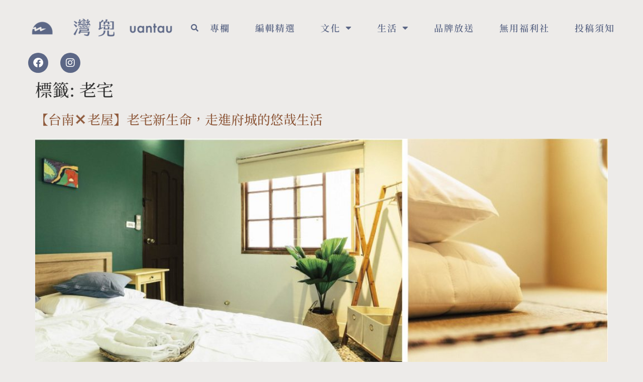

--- FILE ---
content_type: text/html; charset=UTF-8
request_url: https://utimes.today/tag/%E8%80%81%E5%AE%85/
body_size: 13171
content:
<!doctype html>
<html lang="zh-TW" prefix="og: https://ogp.me/ns# fb: http://ogp.me/ns/fb#">
<head><script data-no-optimize="1">var litespeed_docref=sessionStorage.getItem("litespeed_docref");litespeed_docref&&(Object.defineProperty(document,"referrer",{get:function(){return litespeed_docref}}),sessionStorage.removeItem("litespeed_docref"));</script>
	<meta charset="UTF-8">
	<meta name="viewport" content="width=device-width, initial-scale=1">
	<link rel="profile" href="https://gmpg.org/xfn/11">
		<style>img:is([sizes="auto" i], [sizes^="auto," i]) { contain-intrinsic-size: 3000px 1500px }</style>
	
<!-- Search Engine Optimization by Rank Math - https://rankmath.com/ -->
<title>老宅 彙整 - 灣兜 uantau</title>
<meta name="robots" content="follow, noindex"/>
<meta property="og:locale" content="zh_TW" />
<meta property="og:type" content="article" />
<meta property="og:title" content="老宅 彙整 - 灣兜 uantau" />
<meta property="og:url" content="https://utimes.today/tag/%e8%80%81%e5%ae%85/" />
<meta property="og:site_name" content="灣兜 uantau" />
<meta property="article:publisher" content="https://www.facebook.com/uantau.daily/" />
<meta name="twitter:card" content="summary_large_image" />
<meta name="twitter:title" content="老宅 彙整 - 灣兜 uantau" />
<meta name="twitter:label1" content="文章" />
<meta name="twitter:data1" content="1" />
<script type="application/ld+json" class="rank-math-schema">{"@context":"https://schema.org","@graph":[{"@type":"NewsMediaOrganization","@id":"https://utimes.today/#organization","name":"\u7063\u515c uantau","url":"https://utimes.today","sameAs":["https://www.facebook.com/uantau.daily/"],"logo":{"@type":"ImageObject","@id":"https://utimes.today/#logo","url":"https://utimes.today/wp-content/uploads/2023/03/\u672a\u547d\u540d\u8a2d\u8a08-22.png","contentUrl":"https://utimes.today/wp-content/uploads/2023/03/\u672a\u547d\u540d\u8a2d\u8a08-22.png","caption":"\u7063\u515c uantau","inLanguage":"zh-TW","width":"300","height":"100"}},{"@type":"WebSite","@id":"https://utimes.today/#website","url":"https://utimes.today","name":"\u7063\u515c uantau","alternateName":"\u7063\u515c uantau","publisher":{"@id":"https://utimes.today/#organization"},"inLanguage":"zh-TW"},{"@type":"CollectionPage","@id":"https://utimes.today/tag/%e8%80%81%e5%ae%85/#webpage","url":"https://utimes.today/tag/%e8%80%81%e5%ae%85/","name":"\u8001\u5b85 \u5f59\u6574 - \u7063\u515c uantau","isPartOf":{"@id":"https://utimes.today/#website"},"inLanguage":"zh-TW"}]}</script>
<!-- /Rank Math WordPress SEO plugin -->

<link rel='dns-prefetch' href='//www.googletagmanager.com' />
<link rel="alternate" type="application/rss+xml" title="訂閱《灣兜 uantau》&raquo; 資訊提供" href="https://utimes.today/feed/" />
<link rel="alternate" type="application/rss+xml" title="訂閱《灣兜 uantau》&raquo; 留言的資訊提供" href="https://utimes.today/comments/feed/" />
<link rel="alternate" type="application/rss+xml" title="訂閱《灣兜 uantau》&raquo; 標籤〈老宅〉的資訊提供" href="https://utimes.today/tag/%e8%80%81%e5%ae%85/feed/" />
<script>
window._wpemojiSettings = {"baseUrl":"https:\/\/s.w.org\/images\/core\/emoji\/16.0.1\/72x72\/","ext":".png","svgUrl":"https:\/\/s.w.org\/images\/core\/emoji\/16.0.1\/svg\/","svgExt":".svg","source":{"concatemoji":"https:\/\/utimes.today\/wp-includes\/js\/wp-emoji-release.min.js?ver=6.8.3"}};
/*! This file is auto-generated */
!function(s,n){var o,i,e;function c(e){try{var t={supportTests:e,timestamp:(new Date).valueOf()};sessionStorage.setItem(o,JSON.stringify(t))}catch(e){}}function p(e,t,n){e.clearRect(0,0,e.canvas.width,e.canvas.height),e.fillText(t,0,0);var t=new Uint32Array(e.getImageData(0,0,e.canvas.width,e.canvas.height).data),a=(e.clearRect(0,0,e.canvas.width,e.canvas.height),e.fillText(n,0,0),new Uint32Array(e.getImageData(0,0,e.canvas.width,e.canvas.height).data));return t.every(function(e,t){return e===a[t]})}function u(e,t){e.clearRect(0,0,e.canvas.width,e.canvas.height),e.fillText(t,0,0);for(var n=e.getImageData(16,16,1,1),a=0;a<n.data.length;a++)if(0!==n.data[a])return!1;return!0}function f(e,t,n,a){switch(t){case"flag":return n(e,"\ud83c\udff3\ufe0f\u200d\u26a7\ufe0f","\ud83c\udff3\ufe0f\u200b\u26a7\ufe0f")?!1:!n(e,"\ud83c\udde8\ud83c\uddf6","\ud83c\udde8\u200b\ud83c\uddf6")&&!n(e,"\ud83c\udff4\udb40\udc67\udb40\udc62\udb40\udc65\udb40\udc6e\udb40\udc67\udb40\udc7f","\ud83c\udff4\u200b\udb40\udc67\u200b\udb40\udc62\u200b\udb40\udc65\u200b\udb40\udc6e\u200b\udb40\udc67\u200b\udb40\udc7f");case"emoji":return!a(e,"\ud83e\udedf")}return!1}function g(e,t,n,a){var r="undefined"!=typeof WorkerGlobalScope&&self instanceof WorkerGlobalScope?new OffscreenCanvas(300,150):s.createElement("canvas"),o=r.getContext("2d",{willReadFrequently:!0}),i=(o.textBaseline="top",o.font="600 32px Arial",{});return e.forEach(function(e){i[e]=t(o,e,n,a)}),i}function t(e){var t=s.createElement("script");t.src=e,t.defer=!0,s.head.appendChild(t)}"undefined"!=typeof Promise&&(o="wpEmojiSettingsSupports",i=["flag","emoji"],n.supports={everything:!0,everythingExceptFlag:!0},e=new Promise(function(e){s.addEventListener("DOMContentLoaded",e,{once:!0})}),new Promise(function(t){var n=function(){try{var e=JSON.parse(sessionStorage.getItem(o));if("object"==typeof e&&"number"==typeof e.timestamp&&(new Date).valueOf()<e.timestamp+604800&&"object"==typeof e.supportTests)return e.supportTests}catch(e){}return null}();if(!n){if("undefined"!=typeof Worker&&"undefined"!=typeof OffscreenCanvas&&"undefined"!=typeof URL&&URL.createObjectURL&&"undefined"!=typeof Blob)try{var e="postMessage("+g.toString()+"("+[JSON.stringify(i),f.toString(),p.toString(),u.toString()].join(",")+"));",a=new Blob([e],{type:"text/javascript"}),r=new Worker(URL.createObjectURL(a),{name:"wpTestEmojiSupports"});return void(r.onmessage=function(e){c(n=e.data),r.terminate(),t(n)})}catch(e){}c(n=g(i,f,p,u))}t(n)}).then(function(e){for(var t in e)n.supports[t]=e[t],n.supports.everything=n.supports.everything&&n.supports[t],"flag"!==t&&(n.supports.everythingExceptFlag=n.supports.everythingExceptFlag&&n.supports[t]);n.supports.everythingExceptFlag=n.supports.everythingExceptFlag&&!n.supports.flag,n.DOMReady=!1,n.readyCallback=function(){n.DOMReady=!0}}).then(function(){return e}).then(function(){var e;n.supports.everything||(n.readyCallback(),(e=n.source||{}).concatemoji?t(e.concatemoji):e.wpemoji&&e.twemoji&&(t(e.twemoji),t(e.wpemoji)))}))}((window,document),window._wpemojiSettings);
</script>

<style id='wp-emoji-styles-inline-css'>

	img.wp-smiley, img.emoji {
		display: inline !important;
		border: none !important;
		box-shadow: none !important;
		height: 1em !important;
		width: 1em !important;
		margin: 0 0.07em !important;
		vertical-align: -0.1em !important;
		background: none !important;
		padding: 0 !important;
	}
</style>
<link rel='stylesheet' id='wp-block-library-css' href='https://utimes.today/wp-includes/css/dist/block-library/style.min.css?ver=6.8.3' media='all' />
<style id='global-styles-inline-css'>
:root{--wp--preset--aspect-ratio--square: 1;--wp--preset--aspect-ratio--4-3: 4/3;--wp--preset--aspect-ratio--3-4: 3/4;--wp--preset--aspect-ratio--3-2: 3/2;--wp--preset--aspect-ratio--2-3: 2/3;--wp--preset--aspect-ratio--16-9: 16/9;--wp--preset--aspect-ratio--9-16: 9/16;--wp--preset--color--black: #000000;--wp--preset--color--cyan-bluish-gray: #abb8c3;--wp--preset--color--white: #ffffff;--wp--preset--color--pale-pink: #f78da7;--wp--preset--color--vivid-red: #cf2e2e;--wp--preset--color--luminous-vivid-orange: #ff6900;--wp--preset--color--luminous-vivid-amber: #fcb900;--wp--preset--color--light-green-cyan: #7bdcb5;--wp--preset--color--vivid-green-cyan: #00d084;--wp--preset--color--pale-cyan-blue: #8ed1fc;--wp--preset--color--vivid-cyan-blue: #0693e3;--wp--preset--color--vivid-purple: #9b51e0;--wp--preset--gradient--vivid-cyan-blue-to-vivid-purple: linear-gradient(135deg,rgba(6,147,227,1) 0%,rgb(155,81,224) 100%);--wp--preset--gradient--light-green-cyan-to-vivid-green-cyan: linear-gradient(135deg,rgb(122,220,180) 0%,rgb(0,208,130) 100%);--wp--preset--gradient--luminous-vivid-amber-to-luminous-vivid-orange: linear-gradient(135deg,rgba(252,185,0,1) 0%,rgba(255,105,0,1) 100%);--wp--preset--gradient--luminous-vivid-orange-to-vivid-red: linear-gradient(135deg,rgba(255,105,0,1) 0%,rgb(207,46,46) 100%);--wp--preset--gradient--very-light-gray-to-cyan-bluish-gray: linear-gradient(135deg,rgb(238,238,238) 0%,rgb(169,184,195) 100%);--wp--preset--gradient--cool-to-warm-spectrum: linear-gradient(135deg,rgb(74,234,220) 0%,rgb(151,120,209) 20%,rgb(207,42,186) 40%,rgb(238,44,130) 60%,rgb(251,105,98) 80%,rgb(254,248,76) 100%);--wp--preset--gradient--blush-light-purple: linear-gradient(135deg,rgb(255,206,236) 0%,rgb(152,150,240) 100%);--wp--preset--gradient--blush-bordeaux: linear-gradient(135deg,rgb(254,205,165) 0%,rgb(254,45,45) 50%,rgb(107,0,62) 100%);--wp--preset--gradient--luminous-dusk: linear-gradient(135deg,rgb(255,203,112) 0%,rgb(199,81,192) 50%,rgb(65,88,208) 100%);--wp--preset--gradient--pale-ocean: linear-gradient(135deg,rgb(255,245,203) 0%,rgb(182,227,212) 50%,rgb(51,167,181) 100%);--wp--preset--gradient--electric-grass: linear-gradient(135deg,rgb(202,248,128) 0%,rgb(113,206,126) 100%);--wp--preset--gradient--midnight: linear-gradient(135deg,rgb(2,3,129) 0%,rgb(40,116,252) 100%);--wp--preset--font-size--small: 13px;--wp--preset--font-size--medium: 20px;--wp--preset--font-size--large: 36px;--wp--preset--font-size--x-large: 42px;--wp--preset--spacing--20: 0.44rem;--wp--preset--spacing--30: 0.67rem;--wp--preset--spacing--40: 1rem;--wp--preset--spacing--50: 1.5rem;--wp--preset--spacing--60: 2.25rem;--wp--preset--spacing--70: 3.38rem;--wp--preset--spacing--80: 5.06rem;--wp--preset--shadow--natural: 6px 6px 9px rgba(0, 0, 0, 0.2);--wp--preset--shadow--deep: 12px 12px 50px rgba(0, 0, 0, 0.4);--wp--preset--shadow--sharp: 6px 6px 0px rgba(0, 0, 0, 0.2);--wp--preset--shadow--outlined: 6px 6px 0px -3px rgba(255, 255, 255, 1), 6px 6px rgba(0, 0, 0, 1);--wp--preset--shadow--crisp: 6px 6px 0px rgba(0, 0, 0, 1);}:root { --wp--style--global--content-size: 800px;--wp--style--global--wide-size: 1200px; }:where(body) { margin: 0; }.wp-site-blocks > .alignleft { float: left; margin-right: 2em; }.wp-site-blocks > .alignright { float: right; margin-left: 2em; }.wp-site-blocks > .aligncenter { justify-content: center; margin-left: auto; margin-right: auto; }:where(.wp-site-blocks) > * { margin-block-start: 24px; margin-block-end: 0; }:where(.wp-site-blocks) > :first-child { margin-block-start: 0; }:where(.wp-site-blocks) > :last-child { margin-block-end: 0; }:root { --wp--style--block-gap: 24px; }:root :where(.is-layout-flow) > :first-child{margin-block-start: 0;}:root :where(.is-layout-flow) > :last-child{margin-block-end: 0;}:root :where(.is-layout-flow) > *{margin-block-start: 24px;margin-block-end: 0;}:root :where(.is-layout-constrained) > :first-child{margin-block-start: 0;}:root :where(.is-layout-constrained) > :last-child{margin-block-end: 0;}:root :where(.is-layout-constrained) > *{margin-block-start: 24px;margin-block-end: 0;}:root :where(.is-layout-flex){gap: 24px;}:root :where(.is-layout-grid){gap: 24px;}.is-layout-flow > .alignleft{float: left;margin-inline-start: 0;margin-inline-end: 2em;}.is-layout-flow > .alignright{float: right;margin-inline-start: 2em;margin-inline-end: 0;}.is-layout-flow > .aligncenter{margin-left: auto !important;margin-right: auto !important;}.is-layout-constrained > .alignleft{float: left;margin-inline-start: 0;margin-inline-end: 2em;}.is-layout-constrained > .alignright{float: right;margin-inline-start: 2em;margin-inline-end: 0;}.is-layout-constrained > .aligncenter{margin-left: auto !important;margin-right: auto !important;}.is-layout-constrained > :where(:not(.alignleft):not(.alignright):not(.alignfull)){max-width: var(--wp--style--global--content-size);margin-left: auto !important;margin-right: auto !important;}.is-layout-constrained > .alignwide{max-width: var(--wp--style--global--wide-size);}body .is-layout-flex{display: flex;}.is-layout-flex{flex-wrap: wrap;align-items: center;}.is-layout-flex > :is(*, div){margin: 0;}body .is-layout-grid{display: grid;}.is-layout-grid > :is(*, div){margin: 0;}body{padding-top: 0px;padding-right: 0px;padding-bottom: 0px;padding-left: 0px;}a:where(:not(.wp-element-button)){text-decoration: underline;}:root :where(.wp-element-button, .wp-block-button__link){background-color: #32373c;border-width: 0;color: #fff;font-family: inherit;font-size: inherit;line-height: inherit;padding: calc(0.667em + 2px) calc(1.333em + 2px);text-decoration: none;}.has-black-color{color: var(--wp--preset--color--black) !important;}.has-cyan-bluish-gray-color{color: var(--wp--preset--color--cyan-bluish-gray) !important;}.has-white-color{color: var(--wp--preset--color--white) !important;}.has-pale-pink-color{color: var(--wp--preset--color--pale-pink) !important;}.has-vivid-red-color{color: var(--wp--preset--color--vivid-red) !important;}.has-luminous-vivid-orange-color{color: var(--wp--preset--color--luminous-vivid-orange) !important;}.has-luminous-vivid-amber-color{color: var(--wp--preset--color--luminous-vivid-amber) !important;}.has-light-green-cyan-color{color: var(--wp--preset--color--light-green-cyan) !important;}.has-vivid-green-cyan-color{color: var(--wp--preset--color--vivid-green-cyan) !important;}.has-pale-cyan-blue-color{color: var(--wp--preset--color--pale-cyan-blue) !important;}.has-vivid-cyan-blue-color{color: var(--wp--preset--color--vivid-cyan-blue) !important;}.has-vivid-purple-color{color: var(--wp--preset--color--vivid-purple) !important;}.has-black-background-color{background-color: var(--wp--preset--color--black) !important;}.has-cyan-bluish-gray-background-color{background-color: var(--wp--preset--color--cyan-bluish-gray) !important;}.has-white-background-color{background-color: var(--wp--preset--color--white) !important;}.has-pale-pink-background-color{background-color: var(--wp--preset--color--pale-pink) !important;}.has-vivid-red-background-color{background-color: var(--wp--preset--color--vivid-red) !important;}.has-luminous-vivid-orange-background-color{background-color: var(--wp--preset--color--luminous-vivid-orange) !important;}.has-luminous-vivid-amber-background-color{background-color: var(--wp--preset--color--luminous-vivid-amber) !important;}.has-light-green-cyan-background-color{background-color: var(--wp--preset--color--light-green-cyan) !important;}.has-vivid-green-cyan-background-color{background-color: var(--wp--preset--color--vivid-green-cyan) !important;}.has-pale-cyan-blue-background-color{background-color: var(--wp--preset--color--pale-cyan-blue) !important;}.has-vivid-cyan-blue-background-color{background-color: var(--wp--preset--color--vivid-cyan-blue) !important;}.has-vivid-purple-background-color{background-color: var(--wp--preset--color--vivid-purple) !important;}.has-black-border-color{border-color: var(--wp--preset--color--black) !important;}.has-cyan-bluish-gray-border-color{border-color: var(--wp--preset--color--cyan-bluish-gray) !important;}.has-white-border-color{border-color: var(--wp--preset--color--white) !important;}.has-pale-pink-border-color{border-color: var(--wp--preset--color--pale-pink) !important;}.has-vivid-red-border-color{border-color: var(--wp--preset--color--vivid-red) !important;}.has-luminous-vivid-orange-border-color{border-color: var(--wp--preset--color--luminous-vivid-orange) !important;}.has-luminous-vivid-amber-border-color{border-color: var(--wp--preset--color--luminous-vivid-amber) !important;}.has-light-green-cyan-border-color{border-color: var(--wp--preset--color--light-green-cyan) !important;}.has-vivid-green-cyan-border-color{border-color: var(--wp--preset--color--vivid-green-cyan) !important;}.has-pale-cyan-blue-border-color{border-color: var(--wp--preset--color--pale-cyan-blue) !important;}.has-vivid-cyan-blue-border-color{border-color: var(--wp--preset--color--vivid-cyan-blue) !important;}.has-vivid-purple-border-color{border-color: var(--wp--preset--color--vivid-purple) !important;}.has-vivid-cyan-blue-to-vivid-purple-gradient-background{background: var(--wp--preset--gradient--vivid-cyan-blue-to-vivid-purple) !important;}.has-light-green-cyan-to-vivid-green-cyan-gradient-background{background: var(--wp--preset--gradient--light-green-cyan-to-vivid-green-cyan) !important;}.has-luminous-vivid-amber-to-luminous-vivid-orange-gradient-background{background: var(--wp--preset--gradient--luminous-vivid-amber-to-luminous-vivid-orange) !important;}.has-luminous-vivid-orange-to-vivid-red-gradient-background{background: var(--wp--preset--gradient--luminous-vivid-orange-to-vivid-red) !important;}.has-very-light-gray-to-cyan-bluish-gray-gradient-background{background: var(--wp--preset--gradient--very-light-gray-to-cyan-bluish-gray) !important;}.has-cool-to-warm-spectrum-gradient-background{background: var(--wp--preset--gradient--cool-to-warm-spectrum) !important;}.has-blush-light-purple-gradient-background{background: var(--wp--preset--gradient--blush-light-purple) !important;}.has-blush-bordeaux-gradient-background{background: var(--wp--preset--gradient--blush-bordeaux) !important;}.has-luminous-dusk-gradient-background{background: var(--wp--preset--gradient--luminous-dusk) !important;}.has-pale-ocean-gradient-background{background: var(--wp--preset--gradient--pale-ocean) !important;}.has-electric-grass-gradient-background{background: var(--wp--preset--gradient--electric-grass) !important;}.has-midnight-gradient-background{background: var(--wp--preset--gradient--midnight) !important;}.has-small-font-size{font-size: var(--wp--preset--font-size--small) !important;}.has-medium-font-size{font-size: var(--wp--preset--font-size--medium) !important;}.has-large-font-size{font-size: var(--wp--preset--font-size--large) !important;}.has-x-large-font-size{font-size: var(--wp--preset--font-size--x-large) !important;}
:root :where(.wp-block-pullquote){font-size: 1.5em;line-height: 1.6;}
</style>
<link rel='stylesheet' id='gn-frontend-gnfollow-style-css' href='https://utimes.today/wp-content/plugins/gn-publisher/assets/css/gn-frontend-gnfollow.min.css?ver=1.5.25' media='all' />
<link rel='stylesheet' id='wpa-css-css' href='https://utimes.today/wp-content/plugins/honeypot/includes/css/wpa.css?ver=2.3.04' media='all' />
<link rel='stylesheet' id='hello-elementor-css' href='https://utimes.today/wp-content/themes/hello-elementor/assets/css/reset.css?ver=3.4.5' media='all' />
<link rel='stylesheet' id='hello-elementor-theme-style-css' href='https://utimes.today/wp-content/themes/hello-elementor/assets/css/theme.css?ver=3.4.5' media='all' />
<link rel='stylesheet' id='hello-elementor-header-footer-css' href='https://utimes.today/wp-content/themes/hello-elementor/assets/css/header-footer.css?ver=3.4.5' media='all' />
<link rel='stylesheet' id='elementor-frontend-css' href='https://utimes.today/wp-content/plugins/elementor/assets/css/frontend.min.css?ver=3.33.2' media='all' />
<link rel='stylesheet' id='widget-image-css' href='https://utimes.today/wp-content/plugins/elementor/assets/css/widget-image.min.css?ver=3.33.2' media='all' />
<link rel='stylesheet' id='widget-search-form-css' href='https://utimes.today/wp-content/plugins/elementor-pro/assets/css/widget-search-form.min.css?ver=3.33.2' media='all' />
<link rel='stylesheet' id='elementor-icons-shared-0-css' href='https://utimes.today/wp-content/plugins/elementor/assets/lib/font-awesome/css/fontawesome.min.css?ver=5.15.3' media='all' />
<link rel='stylesheet' id='elementor-icons-fa-solid-css' href='https://utimes.today/wp-content/plugins/elementor/assets/lib/font-awesome/css/solid.min.css?ver=5.15.3' media='all' />
<link rel='stylesheet' id='widget-nav-menu-css' href='https://utimes.today/wp-content/plugins/elementor-pro/assets/css/widget-nav-menu.min.css?ver=3.33.2' media='all' />
<link rel='stylesheet' id='e-animation-shrink-css' href='https://utimes.today/wp-content/plugins/elementor/assets/lib/animations/styles/e-animation-shrink.min.css?ver=3.33.2' media='all' />
<link rel='stylesheet' id='widget-social-icons-css' href='https://utimes.today/wp-content/plugins/elementor/assets/css/widget-social-icons.min.css?ver=3.33.2' media='all' />
<link rel='stylesheet' id='e-apple-webkit-css' href='https://utimes.today/wp-content/plugins/elementor/assets/css/conditionals/apple-webkit.min.css?ver=3.33.2' media='all' />
<link rel='stylesheet' id='e-sticky-css' href='https://utimes.today/wp-content/plugins/elementor-pro/assets/css/modules/sticky.min.css?ver=3.33.2' media='all' />
<link rel='stylesheet' id='widget-heading-css' href='https://utimes.today/wp-content/plugins/elementor/assets/css/widget-heading.min.css?ver=3.33.2' media='all' />
<link rel='stylesheet' id='elementor-icons-css' href='https://utimes.today/wp-content/plugins/elementor/assets/lib/eicons/css/elementor-icons.min.css?ver=5.44.0' media='all' />
<link rel='stylesheet' id='elementor-post-9761-css' href='https://utimes.today/wp-content/uploads/elementor/css/post-9761.css?ver=1764819243' media='all' />
<link rel='stylesheet' id='font-awesome-5-all-css' href='https://utimes.today/wp-content/plugins/elementor/assets/lib/font-awesome/css/all.min.css?ver=3.33.2' media='all' />
<link rel='stylesheet' id='font-awesome-4-shim-css' href='https://utimes.today/wp-content/plugins/elementor/assets/lib/font-awesome/css/v4-shims.min.css?ver=3.33.2' media='all' />
<link rel='stylesheet' id='elementor-post-9798-css' href='https://utimes.today/wp-content/uploads/elementor/css/post-9798.css?ver=1764819243' media='all' />
<link rel='stylesheet' id='elementor-post-9793-css' href='https://utimes.today/wp-content/uploads/elementor/css/post-9793.css?ver=1764819243' media='all' />
<link rel='stylesheet' id='bdt-uikit-css' href='https://utimes.today/wp-content/plugins/bdthemes-prime-slider-lite/assets/css/bdt-uikit.css?ver=3.21.7' media='all' />
<link rel='stylesheet' id='prime-slider-site-css' href='https://utimes.today/wp-content/plugins/bdthemes-prime-slider-lite/assets/css/prime-slider-site.css?ver=4.0.9' media='all' />
<link rel='stylesheet' id='elementor-gf-local-notosanstc-css' href='https://utimes.today/wp-content/uploads/elementor/google-fonts/css/notosanstc.css?ver=1752173536' media='all' />
<link rel='stylesheet' id='elementor-gf-local-playfairdisplay-css' href='https://utimes.today/wp-content/uploads/elementor/google-fonts/css/playfairdisplay.css?ver=1752173539' media='all' />
<link rel='stylesheet' id='elementor-gf-local-prata-css' href='https://utimes.today/wp-content/uploads/elementor/google-fonts/css/prata.css?ver=1752173539' media='all' />
<link rel='stylesheet' id='elementor-gf-local-notoseriftc-css' href='https://utimes.today/wp-content/uploads/elementor/google-fonts/css/notoseriftc.css?ver=1752173591' media='all' />
<link rel='stylesheet' id='elementor-icons-fa-brands-css' href='https://utimes.today/wp-content/plugins/elementor/assets/lib/font-awesome/css/brands.min.css?ver=5.15.3' media='all' />
<script src="https://utimes.today/wp-includes/js/jquery/jquery.min.js?ver=3.7.1" id="jquery-core-js"></script>
<script src="https://utimes.today/wp-includes/js/jquery/jquery-migrate.min.js?ver=3.4.1" id="jquery-migrate-js"></script>
<script src="https://utimes.today/wp-content/plugins/elementor/assets/lib/font-awesome/js/v4-shims.min.js?ver=3.33.2" id="font-awesome-4-shim-js"></script>

<!-- Google tag (gtag.js) snippet added by Site Kit -->
<!-- Google Analytics snippet added by Site Kit -->
<script src="https://www.googletagmanager.com/gtag/js?id=G-K82D84BJWC" id="google_gtagjs-js" async></script>
<script id="google_gtagjs-js-after">
window.dataLayer = window.dataLayer || [];function gtag(){dataLayer.push(arguments);}
gtag("set","linker",{"domains":["utimes.today"]});
gtag("js", new Date());
gtag("set", "developer_id.dZTNiMT", true);
gtag("config", "G-K82D84BJWC");
</script>
<script src="https://utimes.today/wp-content/plugins/bdthemes-prime-slider-lite/assets/js/bdt-uikit.min.js?ver=3.21.7" id="bdt-uikit-js"></script>
<link rel="https://api.w.org/" href="https://utimes.today/wp-json/" /><link rel="alternate" title="JSON" type="application/json" href="https://utimes.today/wp-json/wp/v2/tags/2255" /><link rel="EditURI" type="application/rsd+xml" title="RSD" href="https://utimes.today/xmlrpc.php?rsd" />
<meta name="generator" content="WordPress 6.8.3" />
<meta name="generator" content="Site Kit by Google 1.167.0" /><meta name="generator" content="Elementor 3.33.2; features: additional_custom_breakpoints; settings: css_print_method-external, google_font-enabled, font_display-swap">
			<style>
				.e-con.e-parent:nth-of-type(n+4):not(.e-lazyloaded):not(.e-no-lazyload),
				.e-con.e-parent:nth-of-type(n+4):not(.e-lazyloaded):not(.e-no-lazyload) * {
					background-image: none !important;
				}
				@media screen and (max-height: 1024px) {
					.e-con.e-parent:nth-of-type(n+3):not(.e-lazyloaded):not(.e-no-lazyload),
					.e-con.e-parent:nth-of-type(n+3):not(.e-lazyloaded):not(.e-no-lazyload) * {
						background-image: none !important;
					}
				}
				@media screen and (max-height: 640px) {
					.e-con.e-parent:nth-of-type(n+2):not(.e-lazyloaded):not(.e-no-lazyload),
					.e-con.e-parent:nth-of-type(n+2):not(.e-lazyloaded):not(.e-no-lazyload) * {
						background-image: none !important;
					}
				}
			</style>
			<link rel="icon" href="https://utimes.today/wp-content/uploads/2023/03/未命名設計-21.png" sizes="32x32" />
<link rel="icon" href="https://utimes.today/wp-content/uploads/2023/03/未命名設計-21.png" sizes="192x192" />
<link rel="apple-touch-icon" href="https://utimes.today/wp-content/uploads/2023/03/未命名設計-21.png" />
<meta name="msapplication-TileImage" content="https://utimes.today/wp-content/uploads/2023/03/未命名設計-21.png" />

<!-- START - Open Graph and Twitter Card Tags 3.3.7 -->
 <!-- Facebook Open Graph -->
  <meta property="og:image:secure_url" content="https://utimes.today/wp-content/uploads/2018/11/cropped-灣仔-logo-final-01-3.jpg"/>
 <!-- Google+ / Schema.org -->
 <!-- Twitter Cards -->
 <!-- SEO -->
 <!-- Misc. tags -->
 <!-- is_tag -->
<!-- END - Open Graph and Twitter Card Tags 3.3.7 -->
	
</head>
<body class="archive tag tag-2255 wp-custom-logo wp-embed-responsive wp-theme-hello-elementor hello-elementor-default elementor-default elementor-kit-9761">


<a class="skip-link screen-reader-text" href="#content">跳至主要內容</a>

		<header data-elementor-type="header" data-elementor-id="9798" class="elementor elementor-9798 elementor-location-header" data-elementor-post-type="elementor_library">
					<section class="elementor-section elementor-top-section elementor-element elementor-element-3708aeb0 elementor-section-height-min-height elementor-section-content-middle elementor-section-full_width elementor-section-height-default elementor-section-items-middle" data-id="3708aeb0" data-element_type="section" data-settings="{&quot;sticky&quot;:&quot;top&quot;,&quot;background_background&quot;:&quot;classic&quot;,&quot;animation&quot;:&quot;none&quot;,&quot;sticky_on&quot;:[&quot;desktop&quot;,&quot;tablet&quot;,&quot;mobile&quot;],&quot;sticky_offset&quot;:0,&quot;sticky_effects_offset&quot;:0,&quot;sticky_anchor_link_offset&quot;:0}">
						<div class="elementor-container elementor-column-gap-narrow">
					<header class="elementor-column elementor-col-100 elementor-top-column elementor-element elementor-element-186eb4f0" data-id="186eb4f0" data-element_type="column">
			<div class="elementor-widget-wrap elementor-element-populated">
						<div class="elementor-element elementor-element-27c2e2e elementor-widget__width-auto elementor-widget-tablet__width-inherit elementor-widget-mobile__width-auto elementor-widget elementor-widget-theme-site-logo elementor-widget-image" data-id="27c2e2e" data-element_type="widget" data-widget_type="theme-site-logo.default">
				<div class="elementor-widget-container">
											<a href="https://utimes.today">
			<img width="300" height="100" src="https://utimes.today/wp-content/uploads/2023/03/未命名設計-22.png" class="attachment-full size-full wp-image-10030" alt="" />				</a>
											</div>
				</div>
				<div class="elementor-element elementor-element-49f69ba5 elementor-search-form--skin-full_screen elementor-widget__width-auto elementor-widget elementor-widget-search-form" data-id="49f69ba5" data-element_type="widget" data-settings="{&quot;skin&quot;:&quot;full_screen&quot;}" data-widget_type="search-form.default">
				<div class="elementor-widget-container">
							<search role="search">
			<form class="elementor-search-form" action="https://utimes.today" method="get">
												<div class="elementor-search-form__toggle" role="button" tabindex="0" aria-label="搜尋">
					<i aria-hidden="true" class="fas fa-search"></i>				</div>
								<div class="elementor-search-form__container">
					<label class="elementor-screen-only" for="elementor-search-form-49f69ba5">搜尋</label>

					
					<input id="elementor-search-form-49f69ba5" placeholder="輸入關鍵字搜尋" class="elementor-search-form__input" type="search" name="s" value="">
					
					
										<div class="dialog-lightbox-close-button dialog-close-button" role="button" tabindex="0" aria-label="Close this search box.">
						<i aria-hidden="true" class="eicon-close"></i>					</div>
									</div>
			</form>
		</search>
						</div>
				</div>
				<div class="elementor-element elementor-element-2efc9d elementor-nav-menu__align-center elementor-widget__width-auto elementor-nav-menu--dropdown-mobile elementor-nav-menu--stretch elementor-widget-mobile__width-auto elementor-widget-tablet__width-auto elementor-nav-menu__text-align-aside elementor-nav-menu--toggle elementor-nav-menu--burger elementor-widget elementor-widget-nav-menu" data-id="2efc9d" data-element_type="widget" data-settings="{&quot;full_width&quot;:&quot;stretch&quot;,&quot;layout&quot;:&quot;horizontal&quot;,&quot;submenu_icon&quot;:{&quot;value&quot;:&quot;&lt;i class=\&quot;fas fa-caret-down\&quot; aria-hidden=\&quot;true\&quot;&gt;&lt;\/i&gt;&quot;,&quot;library&quot;:&quot;fa-solid&quot;},&quot;toggle&quot;:&quot;burger&quot;}" data-widget_type="nav-menu.default">
				<div class="elementor-widget-container">
								<nav aria-label="選單" class="elementor-nav-menu--main elementor-nav-menu__container elementor-nav-menu--layout-horizontal e--pointer-none">
				<ul id="menu-1-2efc9d" class="elementor-nav-menu"><li class="menu-item menu-item-type-taxonomy menu-item-object-category menu-item-10458"><a href="https://utimes.today/category/allarticles/columns/" class="elementor-item">專欄</a></li>
<li class="menu-item menu-item-type-taxonomy menu-item-object-category menu-item-10451"><a href="https://utimes.today/category/editor-pick/" class="elementor-item">編輯精選</a></li>
<li class="menu-item menu-item-type-taxonomy menu-item-object-category menu-item-has-children menu-item-10460"><a href="https://utimes.today/category/allarticles/culture/" class="elementor-item">文化</a>
<ul class="sub-menu elementor-nav-menu--dropdown">
	<li class="menu-item menu-item-type-taxonomy menu-item-object-category menu-item-11156"><a href="https://utimes.today/category/allarticles/reading/" class="elementor-sub-item">閱讀</a></li>
	<li class="menu-item menu-item-type-taxonomy menu-item-object-category menu-item-10452"><a href="https://utimes.today/category/allarticles/local/" class="elementor-sub-item">地方</a></li>
	<li class="menu-item menu-item-type-taxonomy menu-item-object-category menu-item-11430"><a href="https://utimes.today/category/allarticles/culture/esg-for-culture/" class="elementor-sub-item">ESG for Culture</a></li>
</ul>
</li>
<li class="menu-item menu-item-type-taxonomy menu-item-object-category menu-item-has-children menu-item-10455"><a href="https://utimes.today/category/allarticles/life/" class="elementor-item">生活</a>
<ul class="sub-menu elementor-nav-menu--dropdown">
	<li class="menu-item menu-item-type-taxonomy menu-item-object-category menu-item-10457"><a href="https://utimes.today/category/allarticles/people/" class="elementor-sub-item">人物</a></li>
	<li class="menu-item menu-item-type-taxonomy menu-item-object-category menu-item-10453"><a href="https://utimes.today/category/allarticles/food/" class="elementor-sub-item">美食</a></li>
	<li class="menu-item menu-item-type-taxonomy menu-item-object-category menu-item-10456"><a href="https://utimes.today/category/allarticles/shopping/" class="elementor-sub-item">消費</a></li>
</ul>
</li>
<li class="menu-item menu-item-type-taxonomy menu-item-object-category menu-item-10454"><a href="https://utimes.today/category/allarticles/brands/" class="elementor-item">品牌放送</a></li>
<li class="menu-item menu-item-type-post_type menu-item-object-page menu-item-11447"><a href="https://utimes.today/podcast-uselesstore/" class="elementor-item">無用福利社</a></li>
<li class="menu-item menu-item-type-post_type menu-item-object-page menu-item-10370"><a href="https://utimes.today/submission/" class="elementor-item">投稿須知</a></li>
</ul>			</nav>
					<div class="elementor-menu-toggle" role="button" tabindex="0" aria-label="選單切換" aria-expanded="false">
			<i aria-hidden="true" role="presentation" class="elementor-menu-toggle__icon--open eicon-menu-bar"></i><i aria-hidden="true" role="presentation" class="elementor-menu-toggle__icon--close eicon-close"></i>		</div>
					<nav class="elementor-nav-menu--dropdown elementor-nav-menu__container" aria-hidden="true">
				<ul id="menu-2-2efc9d" class="elementor-nav-menu"><li class="menu-item menu-item-type-taxonomy menu-item-object-category menu-item-10458"><a href="https://utimes.today/category/allarticles/columns/" class="elementor-item" tabindex="-1">專欄</a></li>
<li class="menu-item menu-item-type-taxonomy menu-item-object-category menu-item-10451"><a href="https://utimes.today/category/editor-pick/" class="elementor-item" tabindex="-1">編輯精選</a></li>
<li class="menu-item menu-item-type-taxonomy menu-item-object-category menu-item-has-children menu-item-10460"><a href="https://utimes.today/category/allarticles/culture/" class="elementor-item" tabindex="-1">文化</a>
<ul class="sub-menu elementor-nav-menu--dropdown">
	<li class="menu-item menu-item-type-taxonomy menu-item-object-category menu-item-11156"><a href="https://utimes.today/category/allarticles/reading/" class="elementor-sub-item" tabindex="-1">閱讀</a></li>
	<li class="menu-item menu-item-type-taxonomy menu-item-object-category menu-item-10452"><a href="https://utimes.today/category/allarticles/local/" class="elementor-sub-item" tabindex="-1">地方</a></li>
	<li class="menu-item menu-item-type-taxonomy menu-item-object-category menu-item-11430"><a href="https://utimes.today/category/allarticles/culture/esg-for-culture/" class="elementor-sub-item" tabindex="-1">ESG for Culture</a></li>
</ul>
</li>
<li class="menu-item menu-item-type-taxonomy menu-item-object-category menu-item-has-children menu-item-10455"><a href="https://utimes.today/category/allarticles/life/" class="elementor-item" tabindex="-1">生活</a>
<ul class="sub-menu elementor-nav-menu--dropdown">
	<li class="menu-item menu-item-type-taxonomy menu-item-object-category menu-item-10457"><a href="https://utimes.today/category/allarticles/people/" class="elementor-sub-item" tabindex="-1">人物</a></li>
	<li class="menu-item menu-item-type-taxonomy menu-item-object-category menu-item-10453"><a href="https://utimes.today/category/allarticles/food/" class="elementor-sub-item" tabindex="-1">美食</a></li>
	<li class="menu-item menu-item-type-taxonomy menu-item-object-category menu-item-10456"><a href="https://utimes.today/category/allarticles/shopping/" class="elementor-sub-item" tabindex="-1">消費</a></li>
</ul>
</li>
<li class="menu-item menu-item-type-taxonomy menu-item-object-category menu-item-10454"><a href="https://utimes.today/category/allarticles/brands/" class="elementor-item" tabindex="-1">品牌放送</a></li>
<li class="menu-item menu-item-type-post_type menu-item-object-page menu-item-11447"><a href="https://utimes.today/podcast-uselesstore/" class="elementor-item" tabindex="-1">無用福利社</a></li>
<li class="menu-item menu-item-type-post_type menu-item-object-page menu-item-10370"><a href="https://utimes.today/submission/" class="elementor-item" tabindex="-1">投稿須知</a></li>
</ul>			</nav>
						</div>
				</div>
				<div class="elementor-element elementor-element-14cecc4 elementor-shape-circle elementor-widget__width-auto elementor-hidden-tablet elementor-hidden-mobile elementor-grid-0 e-grid-align-center elementor-widget elementor-widget-social-icons" data-id="14cecc4" data-element_type="widget" data-widget_type="social-icons.default">
				<div class="elementor-widget-container">
							<div class="elementor-social-icons-wrapper elementor-grid" role="list">
							<span class="elementor-grid-item" role="listitem">
					<a class="elementor-icon elementor-social-icon elementor-social-icon-facebook elementor-animation-shrink elementor-repeater-item-6ed62d9" href="https://www.facebook.com/uantau.daily" target="_blank">
						<span class="elementor-screen-only">Facebook</span>
						<i aria-hidden="true" class="fab fa-facebook"></i>					</a>
				</span>
							<span class="elementor-grid-item" role="listitem">
					<a class="elementor-icon elementor-social-icon elementor-social-icon-instagram elementor-animation-shrink elementor-repeater-item-ba3667d" href="https://www.instagram.com/uantau.daily/" target="_blank">
						<span class="elementor-screen-only">Instagram</span>
						<i aria-hidden="true" class="fab fa-instagram"></i>					</a>
				</span>
					</div>
						</div>
				</div>
					</div>
		</header>
					</div>
		</section>
				</header>
		<main id="content" class="site-main">

			<div class="page-header">
			<h1 class="entry-title">標籤: <span>老宅</span></h1>		</div>
	
	<div class="page-content">
					<article class="post">
				<h2 class="entry-title"><a href="https://utimes.today/2019/12/03/tainan-trip-old-house/">【台南✕老屋】老宅新生命，走進府城的悠哉生活</a></h2><a href="https://utimes.today/2019/12/03/tainan-trip-old-house/"><img fetchpriority="high" width="800" height="327" src="https://utimes.today/wp-content/uploads/2019/12/7-1-1024x418.jpg" class="attachment-large size-large wp-post-image" alt="" decoding="async" srcset="https://utimes.today/wp-content/uploads/2019/12/7-1-1024x418.jpg 1024w, https://utimes.today/wp-content/uploads/2019/12/7-1-300x122.jpg 300w, https://utimes.today/wp-content/uploads/2019/12/7-1-768x313.jpg 768w, https://utimes.today/wp-content/uploads/2019/12/7-1-1536x627.jpg 1536w, https://utimes.today/wp-content/uploads/2019/12/7-1-2048x836.jpg 2048w, https://utimes.today/wp-content/uploads/2019/12/7-1-750x306.jpg 750w, https://utimes.today/wp-content/uploads/2019/12/7-1-1140x465.jpg 1140w" sizes="(max-width: 800px) 100vw, 800px" /></a><p> 台南 除了古蹟和美食，藏身在巷弄角落的老房子，才是這座城市的迷人之處，老屋記錄了府城的興衰起落，現在多被改建成咖啡店、旅店，賦予老房子新生命，也讓台南生活多了些人文純樸的氣息，造就府城的獨特之處。跟隨灣仔郎私房清單一起感受台南的悠哉生活。</p>
			</article>
			</div>

	
</main>
		<footer data-elementor-type="footer" data-elementor-id="9793" class="elementor elementor-9793 elementor-location-footer" data-elementor-post-type="elementor_library">
					<section class="elementor-section elementor-top-section elementor-element elementor-element-2009b13 elementor-section-height-min-height elementor-section-boxed elementor-section-height-default elementor-section-items-middle" data-id="2009b13" data-element_type="section" data-settings="{&quot;background_background&quot;:&quot;classic&quot;}">
						<div class="elementor-container elementor-column-gap-no">
					<div class="elementor-column elementor-col-33 elementor-top-column elementor-element elementor-element-8334f75" data-id="8334f75" data-element_type="column">
			<div class="elementor-widget-wrap elementor-element-populated">
						<div class="elementor-element elementor-element-cc7fc80 elementor-widget__width-auto elementor-widget elementor-widget-image" data-id="cc7fc80" data-element_type="widget" data-widget_type="image.default">
				<div class="elementor-widget-container">
															<img width="141" height="166" src="https://utimes.today/wp-content/uploads/2023/03/230419_灣叨logo_反白v2-1.png" class="attachment-full size-full wp-image-10134" alt="" />															</div>
				</div>
					</div>
		</div>
				<div class="elementor-column elementor-col-33 elementor-top-column elementor-element elementor-element-4d7167d" data-id="4d7167d" data-element_type="column">
			<div class="elementor-widget-wrap elementor-element-populated">
						<div class="elementor-element elementor-element-3bd15d1 elementor-nav-menu__align-center elementor-nav-menu--dropdown-none elementor-widget__width-auto elementor-widget elementor-widget-nav-menu" data-id="3bd15d1" data-element_type="widget" data-settings="{&quot;layout&quot;:&quot;horizontal&quot;,&quot;submenu_icon&quot;:{&quot;value&quot;:&quot;&lt;i class=\&quot;fas fa-caret-down\&quot; aria-hidden=\&quot;true\&quot;&gt;&lt;\/i&gt;&quot;,&quot;library&quot;:&quot;fa-solid&quot;}}" data-widget_type="nav-menu.default">
				<div class="elementor-widget-container">
								<nav aria-label="選單" class="elementor-nav-menu--main elementor-nav-menu__container elementor-nav-menu--layout-horizontal e--pointer-none">
				<ul id="menu-1-3bd15d1" class="elementor-nav-menu"><li class="menu-item menu-item-type-post_type menu-item-object-page menu-item-3305"><a href="https://utimes.today/about/" class="elementor-item">關於我們</a></li>
<li class="menu-item menu-item-type-post_type menu-item-object-page menu-item-10338"><a href="https://utimes.today/submission/" class="elementor-item">投稿須知</a></li>
<li class="menu-item menu-item-type-post_type menu-item-object-page menu-item-privacy-policy menu-item-10522"><a rel="privacy-policy" href="https://utimes.today/privacy-policy/" class="elementor-item">隱私權政策</a></li>
</ul>			</nav>
						<nav class="elementor-nav-menu--dropdown elementor-nav-menu__container" aria-hidden="true">
				<ul id="menu-2-3bd15d1" class="elementor-nav-menu"><li class="menu-item menu-item-type-post_type menu-item-object-page menu-item-3305"><a href="https://utimes.today/about/" class="elementor-item" tabindex="-1">關於我們</a></li>
<li class="menu-item menu-item-type-post_type menu-item-object-page menu-item-10338"><a href="https://utimes.today/submission/" class="elementor-item" tabindex="-1">投稿須知</a></li>
<li class="menu-item menu-item-type-post_type menu-item-object-page menu-item-privacy-policy menu-item-10522"><a rel="privacy-policy" href="https://utimes.today/privacy-policy/" class="elementor-item" tabindex="-1">隱私權政策</a></li>
</ul>			</nav>
						</div>
				</div>
					</div>
		</div>
				<div class="elementor-column elementor-col-33 elementor-top-column elementor-element elementor-element-3cee2f83" data-id="3cee2f83" data-element_type="column">
			<div class="elementor-widget-wrap elementor-element-populated">
						<div class="elementor-element elementor-element-4864421 elementor-shape-circle e-grid-align-left elementor-widget__width-auto elementor-grid-0 elementor-widget elementor-widget-social-icons" data-id="4864421" data-element_type="widget" data-widget_type="social-icons.default">
				<div class="elementor-widget-container">
							<div class="elementor-social-icons-wrapper elementor-grid" role="list">
							<span class="elementor-grid-item" role="listitem">
					<a class="elementor-icon elementor-social-icon elementor-social-icon-facebook elementor-repeater-item-0fd2307" target="_blank">
						<span class="elementor-screen-only">Facebook</span>
						<i aria-hidden="true" class="fab fa-facebook"></i>					</a>
				</span>
							<span class="elementor-grid-item" role="listitem">
					<a class="elementor-icon elementor-social-icon elementor-social-icon- elementor-repeater-item-a5bdad3" target="_blank">
						<span class="elementor-screen-only"></span>
						<svg xmlns="http://www.w3.org/2000/svg" id="a5b66522-2d0b-4d2b-9ca0-25f662c860cf" data-name="Layer 1" viewBox="0 0 26 26"><g id="b72f5698-1c43-4a08-8b57-8ac749a07216" data-name="Page-1"><g id="f731df14-8d9a-4002-8f9a-a848309208fa" data-name="Homepage"><g id="bdfa7f62-b961-47b8-873b-1fb70dc137d1" data-name="Sticky-Social-Icons"><g id="f7176559-406d-4faa-b9a3-f0818c0693ca" data-name="Group-5"><path id="e8aaf532-0893-42c1-aea8-a21edf8137c2" data-name="Fill-1" d="M23.1073,4.3306A1.4446,1.4446,0,1,0,21.663,5.7791a1.45,1.45,0,0,0,1.4443-1.4485ZM13.01,5.7807a7.2151,7.2151,0,1,0,7.208,7.2146A7.2075,7.2075,0,0,0,13.01,5.7807ZM25.9918,13.12c0,1.9159.022,3.8322-.006,5.7476a7.2237,7.2237,0,0,1-5.399,6.8873,6.8057,6.8057,0,0,1-1.7214.2295c-3.9072.0017-7.8149.0427-11.7212-.0132a6.97,6.97,0,0,1-6.27-3.7959,6.7,6.7,0,0,1-.8578-3.3476c-.0046-3.8968-.04-7.794.0115-11.69A6.97,6.97,0,0,1,3.7357.9106a6.867,6.867,0,0,1,3.53-.907c3.8819.001,7.764-.0125,11.6456.0071a6.8893,6.8893,0,0,1,4.5545,1.7279A7.03,7.03,0,0,1,25.8718,5.93a7.7869,7.7869,0,0,1,.1155,1.3339c.012,1.9519.0052,3.904.0052,5.8559Z" transform="translate(0 0)" style="fill-rule:evenodd"></path><path id="ae30d5b5-b0cd-4931-87e3-deb52029baa9" data-name="Fill-3" d="M12.9971,8.3571a4.6429,4.6429,0,1,1-4.64,4.6445,4.6422,4.6422,0,0,1,4.64-4.6445" transform="translate(0 0)" style="fill-rule:evenodd"></path></g></g></g></g></svg>					</a>
				</span>
					</div>
						</div>
				</div>
					</div>
		</div>
					</div>
		</section>
				<section class="elementor-section elementor-top-section elementor-element elementor-element-3a98ac1 elementor-section-content-middle elementor-section-boxed elementor-section-height-default elementor-section-height-default" data-id="3a98ac1" data-element_type="section" data-settings="{&quot;background_background&quot;:&quot;classic&quot;}">
						<div class="elementor-container elementor-column-gap-default">
					<div class="elementor-column elementor-col-100 elementor-top-column elementor-element elementor-element-45b14d4" data-id="45b14d4" data-element_type="column">
			<div class="elementor-widget-wrap elementor-element-populated">
						<div class="elementor-element elementor-element-cde98c8 elementor-widget elementor-widget-heading" data-id="cde98c8" data-element_type="widget" data-widget_type="heading.default">
				<div class="elementor-widget-container">
					<span class="elementor-heading-title elementor-size-default">© 2026 灣兜 uantau</span>				</div>
				</div>
					</div>
		</div>
					</div>
		</section>
				</footer>
		
<script type="speculationrules">
{"prefetch":[{"source":"document","where":{"and":[{"href_matches":"\/*"},{"not":{"href_matches":["\/wp-*.php","\/wp-admin\/*","\/wp-content\/uploads\/*","\/wp-content\/*","\/wp-content\/plugins\/*","\/wp-content\/themes\/hello-elementor\/*","\/*\\?(.+)"]}},{"not":{"selector_matches":"a[rel~=\"nofollow\"]"}},{"not":{"selector_matches":".no-prefetch, .no-prefetch a"}}]},"eagerness":"conservative"}]}
</script>
			<script>
				const lazyloadRunObserver = () => {
					const lazyloadBackgrounds = document.querySelectorAll( `.e-con.e-parent:not(.e-lazyloaded)` );
					const lazyloadBackgroundObserver = new IntersectionObserver( ( entries ) => {
						entries.forEach( ( entry ) => {
							if ( entry.isIntersecting ) {
								let lazyloadBackground = entry.target;
								if( lazyloadBackground ) {
									lazyloadBackground.classList.add( 'e-lazyloaded' );
								}
								lazyloadBackgroundObserver.unobserve( entry.target );
							}
						});
					}, { rootMargin: '200px 0px 200px 0px' } );
					lazyloadBackgrounds.forEach( ( lazyloadBackground ) => {
						lazyloadBackgroundObserver.observe( lazyloadBackground );
					} );
				};
				const events = [
					'DOMContentLoaded',
					'elementor/lazyload/observe',
				];
				events.forEach( ( event ) => {
					document.addEventListener( event, lazyloadRunObserver );
				} );
			</script>
			<script id="flying-pages-js-before">
window.FPConfig= {
	delay: 3600,
	ignoreKeywords: ["\/wp-admin","\/wp-login.php","\/cart","\/checkout","add-to-cart","logout","#","?",".png",".jpeg",".jpg",".gif",".svg",".webp"],
	maxRPS: 5,
    hoverDelay: 50
};
</script>
<script src="https://utimes.today/wp-content/plugins/flying-pages/flying-pages.min.js?ver=2.4.7" id="flying-pages-js" defer></script>
<script src="https://utimes.today/wp-content/plugins/honeypot/includes/js/wpa.js?ver=2.3.04" id="wpascript-js"></script>
<script id="wpascript-js-after">
wpa_field_info = {"wpa_field_name":"eglosc1167","wpa_field_value":569620,"wpa_add_test":"no"}
</script>
<script src="https://utimes.today/wp-content/plugins/wp-armour-extended/includes/js/wpae.js?ver=2.3.04" id="wpaescript-js"></script>
<script src="https://utimes.today/wp-content/plugins/elementor/assets/js/webpack.runtime.min.js?ver=3.33.2" id="elementor-webpack-runtime-js"></script>
<script src="https://utimes.today/wp-content/plugins/elementor/assets/js/frontend-modules.min.js?ver=3.33.2" id="elementor-frontend-modules-js"></script>
<script src="https://utimes.today/wp-includes/js/jquery/ui/core.min.js?ver=1.13.3" id="jquery-ui-core-js"></script>
<script id="elementor-frontend-js-before">
var elementorFrontendConfig = {"environmentMode":{"edit":false,"wpPreview":false,"isScriptDebug":false},"i18n":{"shareOnFacebook":"\u5206\u4eab\u5230 Facebook","shareOnTwitter":"\u5206\u4eab\u5230 Twitter","pinIt":"\u91d8\u4e0a","download":"Download","downloadImage":"\u4e0b\u8f09\u5716\u7247","fullscreen":"\u5168\u87a2\u5e55","zoom":"\u653e\u5927","share":"\u5206\u4eab","playVideo":"\u64ad\u653e\u5f71\u97f3","previous":"\u4e0a\u4e00\u5f35","next":"\u4e0b\u4e00\u5f35","close":"\u95dc\u9589","a11yCarouselPrevSlideMessage":"Previous slide","a11yCarouselNextSlideMessage":"Next slide","a11yCarouselFirstSlideMessage":"This is the first slide","a11yCarouselLastSlideMessage":"This is the last slide","a11yCarouselPaginationBulletMessage":"Go to slide"},"is_rtl":false,"breakpoints":{"xs":0,"sm":480,"md":768,"lg":1025,"xl":1440,"xxl":1600},"responsive":{"breakpoints":{"mobile":{"label":"\u884c\u52d5\u88dd\u7f6e","value":767,"default_value":767,"direction":"max","is_enabled":true},"mobile_extra":{"label":"Mobile Landscape","value":880,"default_value":880,"direction":"max","is_enabled":false},"tablet":{"label":"Tablet Portrait","value":1024,"default_value":1024,"direction":"max","is_enabled":true},"tablet_extra":{"label":"Tablet Landscape","value":1200,"default_value":1200,"direction":"max","is_enabled":false},"laptop":{"label":"Laptop","value":1366,"default_value":1366,"direction":"max","is_enabled":false},"widescreen":{"label":"Widescreen","value":2400,"default_value":2400,"direction":"min","is_enabled":false}},"hasCustomBreakpoints":false},"version":"3.33.2","is_static":false,"experimentalFeatures":{"additional_custom_breakpoints":true,"theme_builder_v2":true,"home_screen":true,"global_classes_should_enforce_capabilities":true,"e_variables":true,"cloud-library":true,"e_opt_in_v4_page":true,"import-export-customization":true,"e_pro_variables":true},"urls":{"assets":"https:\/\/utimes.today\/wp-content\/plugins\/elementor\/assets\/","ajaxurl":"https:\/\/utimes.today\/wp-admin\/admin-ajax.php","uploadUrl":"https:\/\/utimes.today\/wp-content\/uploads"},"nonces":{"floatingButtonsClickTracking":"bbbe76b84b"},"swiperClass":"swiper","settings":{"editorPreferences":[]},"kit":{"body_background_background":"classic","active_breakpoints":["viewport_mobile","viewport_tablet"],"lightbox_enable_counter":"yes","lightbox_enable_fullscreen":"yes","lightbox_enable_zoom":"yes","lightbox_enable_share":"yes"},"post":{"id":0,"title":"\u8001\u5b85 \u5f59\u6574 - \u7063\u515c uantau","excerpt":""}};
</script>
<script src="https://utimes.today/wp-content/plugins/elementor/assets/js/frontend.min.js?ver=3.33.2" id="elementor-frontend-js"></script>
<script src="https://utimes.today/wp-content/plugins/elementor-pro/assets/lib/smartmenus/jquery.smartmenus.min.js?ver=1.2.1" id="smartmenus-js"></script>
<script src="https://utimes.today/wp-content/plugins/elementor-pro/assets/lib/sticky/jquery.sticky.min.js?ver=3.33.2" id="e-sticky-js"></script>
<script src="https://utimes.today/wp-content/plugins/bdthemes-prime-slider-lite/assets/js/prime-slider-site.min.js?ver=4.0.9" id="prime-slider-site-js"></script>
<script src="https://utimes.today/wp-content/plugins/elementor-pro/assets/js/webpack-pro.runtime.min.js?ver=3.33.2" id="elementor-pro-webpack-runtime-js"></script>
<script src="https://utimes.today/wp-includes/js/dist/hooks.min.js?ver=4d63a3d491d11ffd8ac6" id="wp-hooks-js"></script>
<script src="https://utimes.today/wp-includes/js/dist/i18n.min.js?ver=5e580eb46a90c2b997e6" id="wp-i18n-js"></script>
<script id="wp-i18n-js-after">
wp.i18n.setLocaleData( { 'text direction\u0004ltr': [ 'ltr' ] } );
</script>
<script id="elementor-pro-frontend-js-before">
var ElementorProFrontendConfig = {"ajaxurl":"https:\/\/utimes.today\/wp-admin\/admin-ajax.php","nonce":"fcc8f44358","urls":{"assets":"https:\/\/utimes.today\/wp-content\/plugins\/elementor-pro\/assets\/","rest":"https:\/\/utimes.today\/wp-json\/"},"settings":{"lazy_load_background_images":true},"popup":{"hasPopUps":false},"shareButtonsNetworks":{"facebook":{"title":"Facebook","has_counter":true},"twitter":{"title":"Twitter"},"linkedin":{"title":"LinkedIn","has_counter":true},"pinterest":{"title":"Pinterest","has_counter":true},"reddit":{"title":"Reddit","has_counter":true},"vk":{"title":"VK","has_counter":true},"odnoklassniki":{"title":"OK","has_counter":true},"tumblr":{"title":"Tumblr"},"digg":{"title":"Digg"},"skype":{"title":"Skype"},"stumbleupon":{"title":"StumbleUpon","has_counter":true},"mix":{"title":"Mix"},"telegram":{"title":"Telegram"},"pocket":{"title":"Pocket","has_counter":true},"xing":{"title":"XING","has_counter":true},"whatsapp":{"title":"WhatsApp"},"email":{"title":"Email"},"print":{"title":"Print"},"x-twitter":{"title":"X"},"threads":{"title":"Threads"}},"facebook_sdk":{"lang":"zh_TW","app_id":""},"lottie":{"defaultAnimationUrl":"https:\/\/utimes.today\/wp-content\/plugins\/elementor-pro\/modules\/lottie\/assets\/animations\/default.json"}};
</script>
<script src="https://utimes.today/wp-content/plugins/elementor-pro/assets/js/frontend.min.js?ver=3.33.2" id="elementor-pro-frontend-js"></script>
<script src="https://utimes.today/wp-content/plugins/elementor-pro/assets/js/elements-handlers.min.js?ver=3.33.2" id="pro-elements-handlers-js"></script>

<script data-no-optimize="1">var litespeed_vary=document.cookie.replace(/(?:(?:^|.*;\s*)_lscache_vary\s*\=\s*([^;]*).*$)|^.*$/,"");litespeed_vary||fetch("/wp-content/plugins/litespeed-cache/guest.vary.php",{method:"POST",cache:"no-cache",redirect:"follow"}).then(e=>e.json()).then(e=>{console.log(e),e.hasOwnProperty("reload")&&"yes"==e.reload&&(sessionStorage.setItem("litespeed_docref",document.referrer),window.location.reload(!0))});</script><script defer src="https://static.cloudflareinsights.com/beacon.min.js/vcd15cbe7772f49c399c6a5babf22c1241717689176015" integrity="sha512-ZpsOmlRQV6y907TI0dKBHq9Md29nnaEIPlkf84rnaERnq6zvWvPUqr2ft8M1aS28oN72PdrCzSjY4U6VaAw1EQ==" data-cf-beacon='{"version":"2024.11.0","token":"25166093a48f4a658f315d850f351fb7","r":1,"server_timing":{"name":{"cfCacheStatus":true,"cfEdge":true,"cfExtPri":true,"cfL4":true,"cfOrigin":true,"cfSpeedBrain":true},"location_startswith":null}}' crossorigin="anonymous"></script>
</body>
</html>


<!-- Page cached by LiteSpeed Cache 7.6.2 on 2026-01-13 23:17:55 -->
<!-- Guest Mode -->

--- FILE ---
content_type: text/css
request_url: https://utimes.today/wp-content/uploads/elementor/css/post-9761.css?ver=1764819243
body_size: 444
content:
.elementor-kit-9761{--e-global-color-primary:#222222;--e-global-color-secondary:#222222;--e-global-color-text:#5D5D5D;--e-global-color-accent:#5C6786;--e-global-color-3a976eb:#EDEBE9;--e-global-color-914bc79:#FFFFFF00;--e-global-color-97067a9:#E5E2DFCC;--e-global-color-9ad7f2c:#DDD5CC;--e-global-color-e87f497:#5C6786;--e-global-color-520a517:#BDB9B9;--e-global-color-2e72a74:#E5E2DE;--e-global-color-7d50562:#F2F2F2;--e-global-color-42320b8:#F5C8E0;--e-global-typography-text-font-family:"Noto Sans TC";--e-global-typography-text-font-size:16px;--e-global-typography-text-font-weight:normal;--e-global-typography-text-text-transform:none;--e-global-typography-text-font-style:normal;--e-global-typography-text-text-decoration:none;--e-global-typography-text-line-height:26px;--e-global-typography-text-letter-spacing:-0.1px;--e-global-typography-accent-font-family:"Playfair Display";--e-global-typography-accent-font-size:24px;--e-global-typography-accent-font-weight:normal;--e-global-typography-accent-text-transform:uppercase;--e-global-typography-accent-font-style:normal;--e-global-typography-accent-text-decoration:underline;--e-global-typography-accent-line-height:1em;--e-global-typography-accent-letter-spacing:5px;--e-global-typography-secondary-font-family:"Noto Sans TC";--e-global-typography-secondary-font-size:30px;--e-global-typography-secondary-font-weight:500;--e-global-typography-secondary-text-transform:none;--e-global-typography-secondary-font-style:normal;--e-global-typography-secondary-text-decoration:none;--e-global-typography-secondary-line-height:40px;--e-global-typography-secondary-letter-spacing:0.5px;--e-global-typography-primary-font-family:"Prata";--e-global-typography-primary-font-size:32px;--e-global-typography-primary-font-weight:500;--e-global-typography-primary-text-transform:uppercase;--e-global-typography-primary-font-style:normal;--e-global-typography-primary-text-decoration:none;--e-global-typography-primary-line-height:1em;--e-global-typography-primary-letter-spacing:5px;background-color:var( --e-global-color-3a976eb );font-size:14px;}.elementor-kit-9761 e-page-transition{background-color:#FFBC7D;}.elementor-kit-9761 p{margin-block-end:28px;}.elementor-kit-9761 a{color:#8F5A3C;font-weight:500;text-decoration:none;}.elementor-kit-9761 a:hover{color:var( --e-global-color-text );}.elementor-kit-9761 h1{font-family:"Noto Serif TC", Sans-serif;font-size:34px;}.elementor-kit-9761 h2{color:var( --e-global-color-accent );font-family:"Noto Serif TC", Sans-serif;font-size:26px;font-weight:500;line-height:1.8em;word-spacing:0em;}.elementor-kit-9761 h3{font-family:"Noto Serif TC", Sans-serif;font-size:24px;font-weight:500;line-height:1.7em;}.elementor-kit-9761 h4{font-family:"Noto Serif TC", Sans-serif;font-weight:500;line-height:1.6em;}.elementor-kit-9761 input:not([type="button"]):not([type="submit"]),.elementor-kit-9761 textarea,.elementor-kit-9761 .elementor-field-textual{font-style:normal;}.elementor-section.elementor-section-boxed > .elementor-container{max-width:1520px;}.e-con{--container-max-width:1520px;}.elementor-widget:not(:last-child){margin-block-end:0px;}.elementor-element{--widgets-spacing:0px 0px;--widgets-spacing-row:0px;--widgets-spacing-column:0px;}{}h1.entry-title{display:var(--page-title-display);}@media(max-width:1024px){.elementor-kit-9761{--e-global-typography-text-font-size:14px;--e-global-typography-text-line-height:1.5em;--e-global-typography-accent-font-size:20px;--e-global-typography-secondary-font-size:20px;--e-global-typography-secondary-line-height:1.2em;--e-global-typography-primary-font-size:26px;}.elementor-kit-9761 h2{font-size:22px;}.elementor-section.elementor-section-boxed > .elementor-container{max-width:1024px;}.e-con{--container-max-width:1024px;}}@media(max-width:767px){.elementor-kit-9761{--e-global-typography-text-font-size:14px;--e-global-typography-accent-font-size:18px;--e-global-typography-secondary-font-size:19px;--e-global-typography-primary-font-size:21px;}.elementor-kit-9761 h2{font-size:21px;}.elementor-section.elementor-section-boxed > .elementor-container{max-width:767px;}.e-con{--container-max-width:767px;}}

--- FILE ---
content_type: text/css
request_url: https://utimes.today/wp-content/uploads/elementor/css/post-9793.css?ver=1764819243
body_size: 877
content:
.elementor-9793 .elementor-element.elementor-element-2009b13:not(.elementor-motion-effects-element-type-background), .elementor-9793 .elementor-element.elementor-element-2009b13 > .elementor-motion-effects-container > .elementor-motion-effects-layer{background-color:#5C6786;}.elementor-9793 .elementor-element.elementor-element-2009b13 > .elementor-container{min-height:260px;}.elementor-9793 .elementor-element.elementor-element-2009b13{transition:background 0.3s, border 0.3s, border-radius 0.3s, box-shadow 0.3s;}.elementor-9793 .elementor-element.elementor-element-2009b13 > .elementor-background-overlay{transition:background 0.3s, border-radius 0.3s, opacity 0.3s;}.elementor-bc-flex-widget .elementor-9793 .elementor-element.elementor-element-8334f75.elementor-column .elementor-widget-wrap{align-items:center;}.elementor-9793 .elementor-element.elementor-element-8334f75.elementor-column.elementor-element[data-element_type="column"] > .elementor-widget-wrap.elementor-element-populated{align-content:center;align-items:center;}.elementor-9793 .elementor-element.elementor-element-8334f75.elementor-column > .elementor-widget-wrap{justify-content:center;}.elementor-9793 .elementor-element.elementor-element-8334f75 > .elementor-element-populated{margin:0px 0px 0px 0px;--e-column-margin-right:0px;--e-column-margin-left:0px;padding:0% 0% 0% 0%;}.elementor-widget-image .widget-image-caption{color:var( --e-global-color-text );font-family:var( --e-global-typography-text-font-family ), Sans-serif;font-size:var( --e-global-typography-text-font-size );font-weight:var( --e-global-typography-text-font-weight );text-transform:var( --e-global-typography-text-text-transform );font-style:var( --e-global-typography-text-font-style );text-decoration:var( --e-global-typography-text-text-decoration );line-height:var( --e-global-typography-text-line-height );letter-spacing:var( --e-global-typography-text-letter-spacing );}.elementor-9793 .elementor-element.elementor-element-cc7fc80{width:auto;max-width:auto;text-align:center;}.elementor-bc-flex-widget .elementor-9793 .elementor-element.elementor-element-4d7167d.elementor-column .elementor-widget-wrap{align-items:center;}.elementor-9793 .elementor-element.elementor-element-4d7167d.elementor-column.elementor-element[data-element_type="column"] > .elementor-widget-wrap.elementor-element-populated{align-content:center;align-items:center;}.elementor-9793 .elementor-element.elementor-element-4d7167d.elementor-column > .elementor-widget-wrap{justify-content:center;}.elementor-9793 .elementor-element.elementor-element-4d7167d > .elementor-element-populated{padding:0% 0% 0% 0%;}.elementor-widget-nav-menu .elementor-nav-menu .elementor-item{font-family:var( --e-global-typography-primary-font-family ), Sans-serif;font-size:var( --e-global-typography-primary-font-size );font-weight:var( --e-global-typography-primary-font-weight );text-transform:var( --e-global-typography-primary-text-transform );font-style:var( --e-global-typography-primary-font-style );text-decoration:var( --e-global-typography-primary-text-decoration );line-height:var( --e-global-typography-primary-line-height );letter-spacing:var( --e-global-typography-primary-letter-spacing );}.elementor-widget-nav-menu .elementor-nav-menu--main .elementor-item{color:var( --e-global-color-text );fill:var( --e-global-color-text );}.elementor-widget-nav-menu .elementor-nav-menu--main .elementor-item:hover,
					.elementor-widget-nav-menu .elementor-nav-menu--main .elementor-item.elementor-item-active,
					.elementor-widget-nav-menu .elementor-nav-menu--main .elementor-item.highlighted,
					.elementor-widget-nav-menu .elementor-nav-menu--main .elementor-item:focus{color:var( --e-global-color-accent );fill:var( --e-global-color-accent );}.elementor-widget-nav-menu .elementor-nav-menu--main:not(.e--pointer-framed) .elementor-item:before,
					.elementor-widget-nav-menu .elementor-nav-menu--main:not(.e--pointer-framed) .elementor-item:after{background-color:var( --e-global-color-accent );}.elementor-widget-nav-menu .e--pointer-framed .elementor-item:before,
					.elementor-widget-nav-menu .e--pointer-framed .elementor-item:after{border-color:var( --e-global-color-accent );}.elementor-widget-nav-menu{--e-nav-menu-divider-color:var( --e-global-color-text );}.elementor-widget-nav-menu .elementor-nav-menu--dropdown .elementor-item, .elementor-widget-nav-menu .elementor-nav-menu--dropdown  .elementor-sub-item{font-family:var( --e-global-typography-accent-font-family ), Sans-serif;font-size:var( --e-global-typography-accent-font-size );font-weight:var( --e-global-typography-accent-font-weight );text-transform:var( --e-global-typography-accent-text-transform );font-style:var( --e-global-typography-accent-font-style );text-decoration:var( --e-global-typography-accent-text-decoration );letter-spacing:var( --e-global-typography-accent-letter-spacing );}.elementor-9793 .elementor-element.elementor-element-3bd15d1{width:auto;max-width:auto;align-self:center;}.elementor-9793 .elementor-element.elementor-element-3bd15d1 > .elementor-widget-container{margin:0px 0px 0px 0px;padding:0px 0px 0px 0px;}.elementor-9793 .elementor-element.elementor-element-3bd15d1 .elementor-nav-menu .elementor-item{font-family:"Noto Sans TC", Sans-serif;font-size:14px;font-weight:500;text-transform:uppercase;font-style:normal;text-decoration:none;line-height:1em;letter-spacing:5px;}.elementor-9793 .elementor-element.elementor-element-3bd15d1 .elementor-nav-menu--main .elementor-item{color:#FFFFFF;fill:#FFFFFF;}.elementor-9793 .elementor-element.elementor-element-3bd15d1 .elementor-nav-menu--main .elementor-item:hover,
					.elementor-9793 .elementor-element.elementor-element-3bd15d1 .elementor-nav-menu--main .elementor-item.elementor-item-active,
					.elementor-9793 .elementor-element.elementor-element-3bd15d1 .elementor-nav-menu--main .elementor-item.highlighted,
					.elementor-9793 .elementor-element.elementor-element-3bd15d1 .elementor-nav-menu--main .elementor-item:focus{color:#FFFFFF;fill:#FFFFFF;}.elementor-bc-flex-widget .elementor-9793 .elementor-element.elementor-element-3cee2f83.elementor-column .elementor-widget-wrap{align-items:center;}.elementor-9793 .elementor-element.elementor-element-3cee2f83.elementor-column.elementor-element[data-element_type="column"] > .elementor-widget-wrap.elementor-element-populated{align-content:center;align-items:center;}.elementor-9793 .elementor-element.elementor-element-3cee2f83.elementor-column > .elementor-widget-wrap{justify-content:center;}.elementor-9793 .elementor-element.elementor-element-3cee2f83 > .elementor-element-populated{margin:0px 0px 0px 0px;--e-column-margin-right:0px;--e-column-margin-left:0px;padding:0% 0% 0% 0%;}.elementor-9793 .elementor-element.elementor-element-4864421 .elementor-repeater-item-0fd2307.elementor-social-icon{background-color:#FFFFFF;}.elementor-9793 .elementor-element.elementor-element-4864421 .elementor-repeater-item-0fd2307.elementor-social-icon i{color:#5C6786;}.elementor-9793 .elementor-element.elementor-element-4864421 .elementor-repeater-item-0fd2307.elementor-social-icon svg{fill:#5C6786;}.elementor-9793 .elementor-element.elementor-element-4864421 .elementor-repeater-item-a5bdad3.elementor-social-icon{background-color:#FFFFFF;}.elementor-9793 .elementor-element.elementor-element-4864421 .elementor-repeater-item-a5bdad3.elementor-social-icon i{color:#5C6786;}.elementor-9793 .elementor-element.elementor-element-4864421 .elementor-repeater-item-a5bdad3.elementor-social-icon svg{fill:#5C6786;}.elementor-9793 .elementor-element.elementor-element-4864421{--grid-template-columns:repeat(0, auto);width:auto;max-width:auto;--icon-size:16px;--grid-column-gap:20px;--grid-row-gap:0px;}.elementor-9793 .elementor-element.elementor-element-4864421 .elementor-widget-container{text-align:left;}.elementor-9793 .elementor-element.elementor-element-3a98ac1 > .elementor-container > .elementor-column > .elementor-widget-wrap{align-content:center;align-items:center;}.elementor-9793 .elementor-element.elementor-element-3a98ac1:not(.elementor-motion-effects-element-type-background), .elementor-9793 .elementor-element.elementor-element-3a98ac1 > .elementor-motion-effects-container > .elementor-motion-effects-layer{background-color:#404040;}.elementor-9793 .elementor-element.elementor-element-3a98ac1{transition:background 0.3s, border 0.3s, border-radius 0.3s, box-shadow 0.3s;margin-top:0px;margin-bottom:0px;padding:0px 0px 0px 0px;}.elementor-9793 .elementor-element.elementor-element-3a98ac1 > .elementor-background-overlay{transition:background 0.3s, border-radius 0.3s, opacity 0.3s;}.elementor-widget-heading .elementor-heading-title{font-family:var( --e-global-typography-primary-font-family ), Sans-serif;font-size:var( --e-global-typography-primary-font-size );font-weight:var( --e-global-typography-primary-font-weight );text-transform:var( --e-global-typography-primary-text-transform );font-style:var( --e-global-typography-primary-font-style );text-decoration:var( --e-global-typography-primary-text-decoration );line-height:var( --e-global-typography-primary-line-height );letter-spacing:var( --e-global-typography-primary-letter-spacing );color:var( --e-global-color-primary );}.elementor-9793 .elementor-element.elementor-element-cde98c8{text-align:center;}.elementor-9793 .elementor-element.elementor-element-cde98c8 .elementor-heading-title{font-family:"Noto Sans TC", Sans-serif;font-size:14px;font-weight:400;text-transform:none;font-style:normal;text-decoration:none;line-height:1em;letter-spacing:0.1em;color:#FFFFFF;}.elementor-theme-builder-content-area{height:400px;}.elementor-location-header:before, .elementor-location-footer:before{content:"";display:table;clear:both;}@media(max-width:1024px){.elementor-9793 .elementor-element.elementor-element-2009b13 > .elementor-container{min-height:300px;}.elementor-bc-flex-widget .elementor-9793 .elementor-element.elementor-element-8334f75.elementor-column .elementor-widget-wrap{align-items:center;}.elementor-9793 .elementor-element.elementor-element-8334f75.elementor-column.elementor-element[data-element_type="column"] > .elementor-widget-wrap.elementor-element-populated{align-content:center;align-items:center;}.elementor-9793 .elementor-element.elementor-element-8334f75.elementor-column > .elementor-widget-wrap{justify-content:center;}.elementor-9793 .elementor-element.elementor-element-8334f75 > .elementor-element-populated{padding:05% 0% 5% 0%;}.elementor-widget-image .widget-image-caption{font-size:var( --e-global-typography-text-font-size );line-height:var( --e-global-typography-text-line-height );letter-spacing:var( --e-global-typography-text-letter-spacing );}.elementor-bc-flex-widget .elementor-9793 .elementor-element.elementor-element-4d7167d.elementor-column .elementor-widget-wrap{align-items:center;}.elementor-9793 .elementor-element.elementor-element-4d7167d.elementor-column.elementor-element[data-element_type="column"] > .elementor-widget-wrap.elementor-element-populated{align-content:center;align-items:center;}.elementor-9793 .elementor-element.elementor-element-4d7167d.elementor-column > .elementor-widget-wrap{justify-content:center;}.elementor-9793 .elementor-element.elementor-element-4d7167d > .elementor-element-populated{padding:0% 0% 03% 0%;}.elementor-widget-nav-menu .elementor-nav-menu .elementor-item{font-size:var( --e-global-typography-primary-font-size );line-height:var( --e-global-typography-primary-line-height );letter-spacing:var( --e-global-typography-primary-letter-spacing );}.elementor-widget-nav-menu .elementor-nav-menu--dropdown .elementor-item, .elementor-widget-nav-menu .elementor-nav-menu--dropdown  .elementor-sub-item{font-size:var( --e-global-typography-accent-font-size );letter-spacing:var( --e-global-typography-accent-letter-spacing );}.elementor-9793 .elementor-element.elementor-element-3bd15d1 .elementor-nav-menu .elementor-item{font-size:16px;}.elementor-9793 .elementor-element.elementor-element-3cee2f83 > .elementor-element-populated{padding:0% 0% 05% 0%;}.elementor-bc-flex-widget .elementor-9793 .elementor-element.elementor-element-45b14d4.elementor-column .elementor-widget-wrap{align-items:center;}.elementor-9793 .elementor-element.elementor-element-45b14d4.elementor-column.elementor-element[data-element_type="column"] > .elementor-widget-wrap.elementor-element-populated{align-content:center;align-items:center;}.elementor-9793 .elementor-element.elementor-element-45b14d4.elementor-column > .elementor-widget-wrap{justify-content:center;}.elementor-widget-heading .elementor-heading-title{font-size:var( --e-global-typography-primary-font-size );line-height:var( --e-global-typography-primary-line-height );letter-spacing:var( --e-global-typography-primary-letter-spacing );}.elementor-9793 .elementor-element.elementor-element-cde98c8 .elementor-heading-title{font-size:14px;}}@media(max-width:767px){.elementor-9793 .elementor-element.elementor-element-8334f75 > .elementor-element-populated{padding:020% 0% 10% 0%;}.elementor-widget-image .widget-image-caption{font-size:var( --e-global-typography-text-font-size );line-height:var( --e-global-typography-text-line-height );letter-spacing:var( --e-global-typography-text-letter-spacing );}.elementor-9793 .elementor-element.elementor-element-4d7167d > .elementor-element-populated{padding:0% 0% 10% 0%;}.elementor-widget-nav-menu .elementor-nav-menu .elementor-item{font-size:var( --e-global-typography-primary-font-size );line-height:var( --e-global-typography-primary-line-height );letter-spacing:var( --e-global-typography-primary-letter-spacing );}.elementor-widget-nav-menu .elementor-nav-menu--dropdown .elementor-item, .elementor-widget-nav-menu .elementor-nav-menu--dropdown  .elementor-sub-item{font-size:var( --e-global-typography-accent-font-size );letter-spacing:var( --e-global-typography-accent-letter-spacing );}.elementor-9793 .elementor-element.elementor-element-3bd15d1 .elementor-nav-menu .elementor-item{font-size:16px;}.elementor-9793 .elementor-element.elementor-element-3cee2f83 > .elementor-element-populated{padding:0% 0% 10% 0%;}.elementor-widget-heading .elementor-heading-title{font-size:var( --e-global-typography-primary-font-size );line-height:var( --e-global-typography-primary-line-height );letter-spacing:var( --e-global-typography-primary-letter-spacing );}.elementor-9793 .elementor-element.elementor-element-cde98c8 .elementor-heading-title{font-size:14px;}}@media(max-width:1024px) and (min-width:768px){.elementor-9793 .elementor-element.elementor-element-8334f75{width:100%;}.elementor-9793 .elementor-element.elementor-element-4d7167d{width:100%;}.elementor-9793 .elementor-element.elementor-element-3cee2f83{width:100%;}}